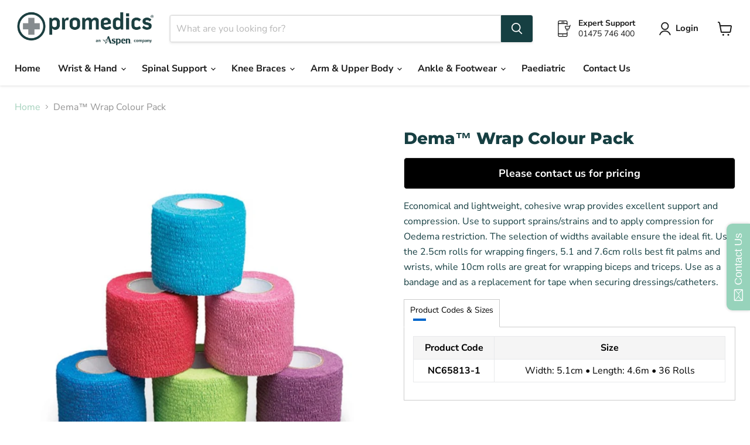

--- FILE ---
content_type: text/javascript; charset=utf-8
request_url: https://www.promedics.co.uk/products/dema-wrap-colour-pack.js
body_size: 836
content:
{"id":6863022948435,"title":"Dema™ Wrap Colour Pack","handle":"dema-wrap-colour-pack","description":"\u003cp data-mce-fragment=\"1\"\u003eEconomical and lightweight, cohesive wrap provides excellent support and compression. Use to support sprains\/strains and to apply compression for Oedema restriction. The selection of widths available ensure the ideal fit. Use the 2.5cm rolls for wrapping fingers, 5.1 and 7.6cm rolls best fit palms and wrists, while 10cm rolls are great for wrapping biceps and triceps. Use as a bandage and as a replacement for tape when securing dressings\/catheters. \u003c\/p\u003e","published_at":"2022-09-14T10:49:00+01:00","created_at":"2022-09-14T10:48:59+01:00","vendor":"northcoast","type":"","tags":["compression","Compression Wrap","Oedema","Strains \/ Sprains"],"price":0,"price_min":0,"price_max":0,"available":true,"price_varies":false,"compare_at_price":null,"compare_at_price_min":0,"compare_at_price_max":0,"compare_at_price_varies":false,"variants":[{"id":40293182799955,"title":"Default Title","option1":"Default Title","option2":null,"option3":null,"sku":null,"requires_shipping":true,"taxable":false,"featured_image":null,"available":true,"name":"Dema™ Wrap Colour Pack","public_title":null,"options":["Default Title"],"price":0,"weight":0,"compare_at_price":null,"inventory_quantity":0,"inventory_management":null,"inventory_policy":"deny","barcode":null,"requires_selling_plan":false,"selling_plan_allocations":[]}],"images":["\/\/cdn.shopify.com\/s\/files\/1\/0560\/5293\/files\/dema-wrap.jpg?v=1687446361"],"featured_image":"\/\/cdn.shopify.com\/s\/files\/1\/0560\/5293\/files\/dema-wrap.jpg?v=1687446361","options":[{"name":"Title","position":1,"values":["Default Title"]}],"url":"\/products\/dema-wrap-colour-pack","media":[{"alt":null,"id":24907897798739,"position":1,"preview_image":{"aspect_ratio":1.0,"height":2000,"width":2000,"src":"https:\/\/cdn.shopify.com\/s\/files\/1\/0560\/5293\/files\/dema-wrap.jpg?v=1687446361"},"aspect_ratio":1.0,"height":2000,"media_type":"image","src":"https:\/\/cdn.shopify.com\/s\/files\/1\/0560\/5293\/files\/dema-wrap.jpg?v=1687446361","width":2000}],"requires_selling_plan":false,"selling_plan_groups":[]}